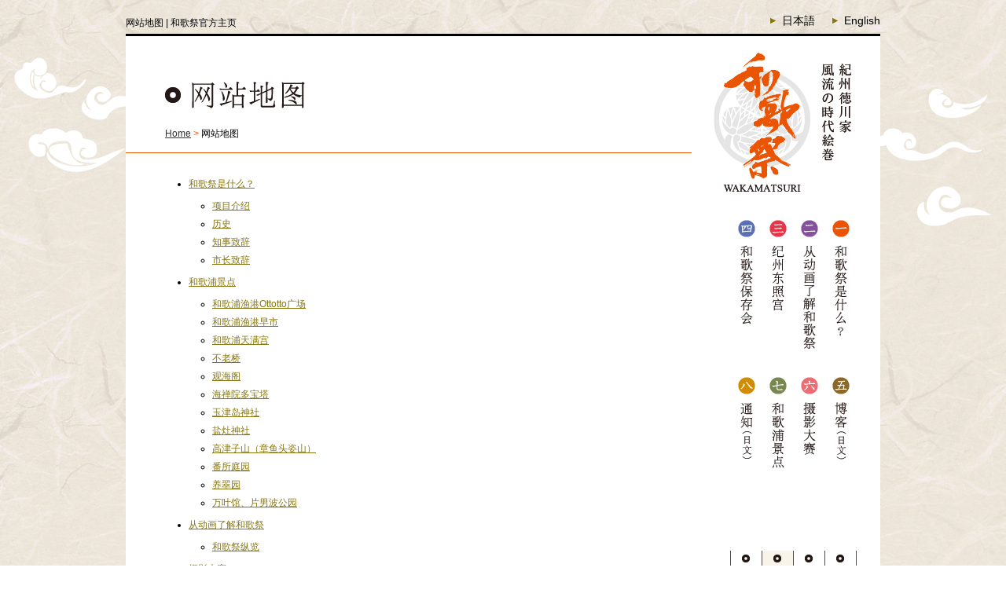

--- FILE ---
content_type: text/html; charset=UTF-8
request_url: http://wakamatsuri.com/zh/sitemap
body_size: 24333
content:
<?xml version="1.0" encoding="UTF-8" ?><!DOCTYPE html PUBLIC "-//W3C//DTD XHTML 1.0 Transitional//EN" "http://www.w3.org/TR/xhtml1/DTD/xhtml1-transitional.dtd">
<html xmlns="http://www.w3.org/1999/xhtml" lang="zh" xml:lang="zh" xmlns:og="http://ogp.me/ns#" xmlns:fb="http://ogp.me/ns/fb#" slick-uniqueid="3">

<head>
<meta charset="UTF-8" />
<meta name="viewport" content="width=device-width" />
<title>网站地图 | 和歌祭官方主页</title>

<meta name="description" content="" />
<meta name="keywords" content="网站地图,和歌山,和歌祭" />
<meta property="og:site_name" content="和歌祭官方主页" />
<meta name="twitter:card" content="summary" /> 
<meta property="og:title" content="网站地图" />
<meta property="og:type" content="article" />
<meta property="og:url" content="http://wakamatsuri.com/zh/sitemap" />
<meta property="og:description" content="" />
<meta property="og:image" content="http://wakamatsuri.com/zh/wp-content/themes/wakamatsuri_zh/img/ogp.png" />


<link rel="profile" href="http://gmpg.org/xfn/11" />
<link rel="stylesheet" type="text/css" media="all" href="http://wakamatsuri.com/zh/wp-content/themes/wakamatsuri_zh/style.css" />
<link rel="stylesheet" type="text/css" href="http://wakamatsuri.com/zh/wp-content/themes/wakamatsuri_zh/jquery-lightbox/css/jquery.lightbox-0.5.css" media="screen" />
<link rel="stylesheet" type="text/css" href="http://wakamatsuri.com/zh/wp-content/themes/wakamatsuri_zh/js/mediabox/mediaboxAdv.css" media="screen" />
<link rel="stylesheet" type="text/css" href="http://wakamatsuri.com/zh/wp-content/themes/wakamatsuri_zh/js/magnific-popup/magnific-popup.css" media="screen">

<link rel="shortcut icon" href="http://wakamatsuri.com/zh/wp-content/themes/wakamatsuri_zh/img/favicon.png" type="image/vnd.microsoft.icon" />
<link rel="apple-touch-icon-precomposed" href="http://wakamatsuri.com/zh/wp-content/themes/wakamatsuri_zh/img/favicon.png">
<link rel="icon" href="/favicon.png" type="image/vnd.microsoft.icon" />


<script src="http://wakamatsuri.com/zh/wp-content/themes/wakamatsuri_zh/js/jquery.min.js" type="text/javascript"></script>
<script src="http://wakamatsuri.com/zh/wp-content/themes/wakamatsuri_zh/js/smartRollover.js" type="text/javascript"></script>
<script src="http://wakamatsuri.com/zh/wp-content/themes/wakamatsuri_zh/js/heightLine.js" type="text/javascript"></script>

<script src="http://wakamatsuri.com/zh/wp-content/themes/wakamatsuri_zh/js/mediabox/mootools-core-1.3.2.js" type="text/javascript"></script>
<script src="http://wakamatsuri.com/zh/wp-content/themes/wakamatsuri_zh/js/magnific-popup/jquery.magnific-popup.min.js" type="text/javascript"></script>
<script src="http://wakamatsuri.com/zh/wp-content/themes/wakamatsuri_zh/js/jquery.function.js" type="text/javascript"></script>

<!--<script type="text/javascript" src="http://maps.google.com/maps/api/js?sensor=false"></script>-->
<script async defer src="https://maps.googleapis.com/maps/api/js?key=AIzaSyDrrPZyHHLTnig4AKe7t0KIed5hrvVfB8E&callback=initMap&language=zh-TW" type="text/javascript"></script>
<script type="text/javascript" src="http://wakamatsuri.com/zh/wp-content/themes/wakamatsuri_zh/js/google_map_api_js/map.js"></script>	

<meta name='robots' content='max-image-preview:large' />
<link rel='dns-prefetch' href='//s.w.org' />
		<script type="text/javascript">
			window._wpemojiSettings = {"baseUrl":"https:\/\/s.w.org\/images\/core\/emoji\/13.0.1\/72x72\/","ext":".png","svgUrl":"https:\/\/s.w.org\/images\/core\/emoji\/13.0.1\/svg\/","svgExt":".svg","source":{"concatemoji":"http:\/\/wakamatsuri.com\/zh\/wp-includes\/js\/wp-emoji-release.min.js?ver=5.7.14"}};
			!function(e,a,t){var n,r,o,i=a.createElement("canvas"),p=i.getContext&&i.getContext("2d");function s(e,t){var a=String.fromCharCode;p.clearRect(0,0,i.width,i.height),p.fillText(a.apply(this,e),0,0);e=i.toDataURL();return p.clearRect(0,0,i.width,i.height),p.fillText(a.apply(this,t),0,0),e===i.toDataURL()}function c(e){var t=a.createElement("script");t.src=e,t.defer=t.type="text/javascript",a.getElementsByTagName("head")[0].appendChild(t)}for(o=Array("flag","emoji"),t.supports={everything:!0,everythingExceptFlag:!0},r=0;r<o.length;r++)t.supports[o[r]]=function(e){if(!p||!p.fillText)return!1;switch(p.textBaseline="top",p.font="600 32px Arial",e){case"flag":return s([127987,65039,8205,9895,65039],[127987,65039,8203,9895,65039])?!1:!s([55356,56826,55356,56819],[55356,56826,8203,55356,56819])&&!s([55356,57332,56128,56423,56128,56418,56128,56421,56128,56430,56128,56423,56128,56447],[55356,57332,8203,56128,56423,8203,56128,56418,8203,56128,56421,8203,56128,56430,8203,56128,56423,8203,56128,56447]);case"emoji":return!s([55357,56424,8205,55356,57212],[55357,56424,8203,55356,57212])}return!1}(o[r]),t.supports.everything=t.supports.everything&&t.supports[o[r]],"flag"!==o[r]&&(t.supports.everythingExceptFlag=t.supports.everythingExceptFlag&&t.supports[o[r]]);t.supports.everythingExceptFlag=t.supports.everythingExceptFlag&&!t.supports.flag,t.DOMReady=!1,t.readyCallback=function(){t.DOMReady=!0},t.supports.everything||(n=function(){t.readyCallback()},a.addEventListener?(a.addEventListener("DOMContentLoaded",n,!1),e.addEventListener("load",n,!1)):(e.attachEvent("onload",n),a.attachEvent("onreadystatechange",function(){"complete"===a.readyState&&t.readyCallback()})),(n=t.source||{}).concatemoji?c(n.concatemoji):n.wpemoji&&n.twemoji&&(c(n.twemoji),c(n.wpemoji)))}(window,document,window._wpemojiSettings);
		</script>
		<style type="text/css">
img.wp-smiley,
img.emoji {
	display: inline !important;
	border: none !important;
	box-shadow: none !important;
	height: 1em !important;
	width: 1em !important;
	margin: 0 .07em !important;
	vertical-align: -0.1em !important;
	background: none !important;
	padding: 0 !important;
}
</style>
	<link rel='stylesheet' id='wp-block-library-css'  href='http://wakamatsuri.com/zh/wp-includes/css/dist/block-library/style.min.css?ver=5.7.14' type='text/css' media='all' />
<link rel='stylesheet' id='contact-form-7-css'  href='http://wakamatsuri.com/zh/wp-content/plugins/contact-form-7/includes/css/styles.css?ver=5.4.1' type='text/css' media='all' />
<link rel="https://api.w.org/" href="http://wakamatsuri.com/zh/wp-json/" /><link rel="alternate" type="application/json" href="http://wakamatsuri.com/zh/wp-json/wp/v2/pages/159" /><link rel="EditURI" type="application/rsd+xml" title="RSD" href="http://wakamatsuri.com/zh/xmlrpc.php?rsd" />
<link rel="wlwmanifest" type="application/wlwmanifest+xml" href="http://wakamatsuri.com/zh/wp-includes/wlwmanifest.xml" /> 
<meta name="generator" content="WordPress 5.7.14" />
<link rel="canonical" href="http://wakamatsuri.com/zh/sitemap" />
<link rel='shortlink' href='http://wakamatsuri.com/zh/?p=159' />
<link rel="alternate" type="application/json+oembed" href="http://wakamatsuri.com/zh/wp-json/oembed/1.0/embed?url=http%3A%2F%2Fwakamatsuri.com%2Fzh%2Fsitemap" />
<link rel="alternate" type="text/xml+oembed" href="http://wakamatsuri.com/zh/wp-json/oembed/1.0/embed?url=http%3A%2F%2Fwakamatsuri.com%2Fzh%2Fsitemap&#038;format=xml" />
<style type="text/css">.recentcomments a{display:inline !important;padding:0 !important;margin:0 !important;}</style>
<script type="text/javascript">

  var _gaq = _gaq || [];
  _gaq.push(['_setAccount', 'UA-37265922-1']);
  _gaq.push(['_trackPageview']);

  (function() {
    var ga = document.createElement('script'); ga.type = 'text/javascript'; ga.async = true;
    ga.src = ('https:' == document.location.protocol ? 'https://ssl' : 'http://www') + '.google-analytics.com/ga.js';
    var s = document.getElementsByTagName('script')[0]; s.parentNode.insertBefore(ga, s);
  })();

</script>
</head>
<body >
<div class="sp-nav">
  	<div class="sp-nav-bg">
	  	<p class="sp-nav-close">
			<a href="javascript:void(0);">
  				<span class="bar first"></span>
				<span class="bar second"></span>
			</a>
	  	</p>
	</div>
  	<div class="sp-nav-main">
		<ul class="sp-nav-main-list">
			<li><a href="http://wakamatsuri.com/zh/about"><img src="http://wakamatsuri.com/zh/wp-content/themes/wakamatsuri_zh/img/btn_about_spnav.png" alt="和歌祭りとは"></a></li>
			<li><a href="http://wakamatsuri.com/zh/movie"><img src="http://wakamatsuri.com/zh/wp-content/themes/wakamatsuri_zh/img/btn_movie_spnav.png" alt="動画で見る和歌祭"></a></li>
			<li><a href="http://wakamatsuri.com/zh/toshogu"><img src="http://wakamatsuri.com/zh/wp-content/themes/wakamatsuri_zh/img/btn_toshogu_spnav.png" alt="紀州東照宮"></a></li>
			<li><a href="http://wakamatsuri.com/zh/preserve"><img src="http://wakamatsuri.com/zh/wp-content/themes/wakamatsuri_zh/img/btn_preserve_spnav.png" alt="和歌祭保存会"></a></li>
			<li><a href="/blog"><img src="http://wakamatsuri.com/zh/wp-content/themes/wakamatsuri_zh/img/btn_blog_spnav.png" alt="和歌祭かわら版"></a></li>
			<li><a href="http://wakamatsuri.com/zh/photo"><img src="http://wakamatsuri.com/zh/wp-content/themes/wakamatsuri_zh/img/btn_photo_spnav.png" alt="フォトコンテスト"></a></li>
			<li><a href="http://wakamatsuri.com/zh/spot"><img src="http://wakamatsuri.com/zh/wp-content/themes/wakamatsuri_zh/img/btn_spot_spnav.png" alt="和歌浦の見どころ"></a></li>
			<li><a href="/info"><img src="http://wakamatsuri.com/zh/wp-content/themes/wakamatsuri_zh/img/btn_info_spnav.png" alt="お知らせ"></a></li>
		</ul>
		<ul class="sp-nav-sub-list">
			<li><a href="http://wakamatsuri.com/zh/recruit">招聘·申请</a></li>
			<li><a href="http://wakamatsuri.com/zh/link'">链接</a></li>
			<li><a href="http://wakamatsuri.com/zh/sitemap">网站地图</a></li>
			<li><a href="http://wakamatsuri.com/zh/contact">联系我们</a></li>
			<li><a href="http://wakamatsuri.com/zh/access">交通信息</a></li>
		</ul>

		<div class="sp-nav-language">
			<p><a href="http://wakamatsuri.com/"><span>日本語</span></a></p>
			<p><a href="http://wakamatsuri.com//en/"><span>English</span></a></p>
		</div>
	</div>
</div>

<div class="sp-nav-btn">
	<a href="javascript:void(0);">
		<span class="bar first"></span>
		<span class="bar second"></span>
		<span class="bar third"></span>
		<span class="text">菜单</span>
	</a>
</div>

<div class="bg1">
	<div class="bg2">


		<div class="title clearfix">
			<h1>网站地图 | 和歌祭官方主页</h1>
			
			<div class="title-language">
				<p><a href="http://wakamatsuri.com/"><span>日本語</span></a></p>
				<p><a href="http://wakamatsuri.com/en/"><span>English</span></a></p>
			</div>
		</div>
		
		<div class="inner-stage clearfix">
			<div class="header">
				<div class="inner">
					<p class="logo">
						<a href="http://wakamatsuri.com/zh"><img src="http://wakamatsuri.com/zh/wp-content/themes/wakamatsuri_zh/img/title.png" alt="紀州徳川家 風流の時代絵巻 和歌祭"></a>
					</p>
				</div>
			</div>
		
		<div class="inner-left clearfix">
			<div class="inner-title clearfix">
								
	<h2>
		<img src="http://wakamatsuri.com/zh/wp-content/themes/wakamatsuri_zh/img/title_sitemap.png" height="40" alt="网站地图" class="pc" />
		<img src="http://wakamatsuri.com/zh/wp-content/themes/wakamatsuri_zh/img/title_sitemap_sp.png" width="280" alt="网站地图" class="sp" />
	</h2>

<div class="pankuzu">
<p><a href="http://wakamatsuri.com/zh">Home</a><span class="orange"> &gt; </span>网站地图</p></div>			
			</div>
			
			<div class="inner-body">
				<div id="sitemap"><ul>
<li><a href="http://wakamatsuri.com/zh/about" >和歌祭是什么？</a>
<ul>
<li><a href="http://wakamatsuri.com/zh/about/event-index.html">项目介绍</a></li>
<li><a href="http://wakamatsuri.com/zh/about/history.html">历史</a></li>
<li><a href="http://wakamatsuri.com/zh/about/governor.html">知事致辞</a></li>
<li><a href="http://wakamatsuri.com/zh/about/mayor.html">市长致辞</a></li>
</ul>
</li>
</ul>
<ul><li><a href="http://wakamatsuri.com/zh/spot">和歌浦景点</a><ul>
<li><a href="http://wakamatsuri.com/zh/spot/%e5%92%8c%e6%ad%8c%e6%b5%a6%e6%bc%81%e6%b8%af%e3%81%8a%e3%81%a3%e3%81%a8%e3%81%a3%e3%81%a8%e5%ba%83%e5%a0%b4">和歌浦渔港Ottotto广场</a></li>
<li><a href="http://wakamatsuri.com/zh/spot/%e6%9c%9d%e5%b8%82">和歌浦渔港早市</a></li>
<li><a href="http://wakamatsuri.com/zh/spot/wakaura-tenmangu-shrine">和歌浦天满宫</a></li>
<li><a href="http://wakamatsuri.com/zh/spot/furobashi-bridge">不老桥</a></li>
<li><a href="http://wakamatsuri.com/zh/spot/kankaikaku">观海阁</a></li>
<li><a href="http://wakamatsuri.com/zh/spot/kaizen-in-temple-tahoto-pagoda%e3%80%80">海禅院多宝塔</a></li>
<li><a href="http://wakamatsuri.com/zh/spot/tamatsushima-shrine">玉津岛神社</a></li>
<li><a href="http://wakamatsuri.com/zh/spot/shiogama-shrine">盐灶神社</a></li>
<li><a href="http://wakamatsuri.com/zh/spot/takozushiyama-mountain">高津子山（章鱼头姿山）</a></li>
<li><a href="http://wakamatsuri.com/zh/spot/bandoko-teien-garden">番所庭园</a></li>
<li><a href="http://wakamatsuri.com/zh/spot/%e5%85%bb%e7%bf%a0%e5%9b%ad">养翠园</a></li>
<li><a href="http://wakamatsuri.com/zh/spot/manyokan-kataonami-park">万叶馆、片男波公园</a></li>
</ul>
</li></ul><ul><li><a href="http://wakamatsuri.com/zh/movie">从动画了解和歌祭</a><ul>
<li><a href="http://wakamatsuri.com/zh/movie/%e5%92%8c%e6%ad%8c%e7%a5%ad%e3%81%ae%e6%a7%98%e5%ad%90">和歌祭纵览</a></li>
</ul>
</li></ul><ul><li><a href="http://wakamatsuri.com/zh/photo/">摄影大赛</a><ul>
<li><a href="http://wakamatsuri.com/zh/photo_category/h29" >2017年度</a>
</li>
<li><a href="http://wakamatsuri.com/zh/photo_category/h28" >2016年度</a>
</li>
<li><a href="http://wakamatsuri.com/zh/photo_category/h27" >2015年度</a>
</li>
<li><a href="http://wakamatsuri.com/zh/photo_category/h26" >2014年度</a>
</li>
<li><a href="http://wakamatsuri.com/zh/photo_category/h25" >2013年度</a>
</li>
<li><a href="http://wakamatsuri.com/zh/photo_category/h24" >2012年度</a>
</li>
<li><a href="http://wakamatsuri.com/zh/photo_category/h23" >2011年度</a>
</li>
<li><a href="http://wakamatsuri.com/zh/photo_category/h22" >2010年度</a>
</li>
<li><a href="http://wakamatsuri.com/zh/photo_category/h21" >2009年度</a>
</li>
<li><a href="http://wakamatsuri.com/zh/photo_category/h20" >2008年度</a>
</li>
<li><a href="http://wakamatsuri.com/zh/photo_category/h19" >2007年度</a>
</li>
<li><a href="http://wakamatsuri.com/zh/photo_category/h18" >2006年度</a>
</li>
<li><a href="http://wakamatsuri.com/zh/photo_category/h17" >2005年度</a>
</li>
</ul>
</li></ul><ul class="sitemapList01"><li class="page_item page-item-162"><a href="http://wakamatsuri.com/zh/access">交通信息</a></li>
<li class="page_item page-item-2506"><a href="http://wakamatsuri.com/zh/special-seat">和歌浦渔港特别观览席导览</a></li>
<li class="page_item page-item-143"><a href="http://wakamatsuri.com/zh/preserve">和歌祭保存会</a></li>
<li class="page_item page-item-2125"><a href="http://wakamatsuri.com/zh/goods">和歌祭物品贩卖</a></li>
<li class="page_item page-item-153"><a href="http://wakamatsuri.com/zh/recruit">招聘·申请</a></li>
<li class="page_item page-item-133"><a href="http://wakamatsuri.com/zh/toshogu">纪州东照宫</a></li>
<li class="page_item page-item-159 current_page_item"><a href="http://wakamatsuri.com/zh/sitemap" aria-current="page">网站地图</a></li>
<li class="page_item page-item-147"><a href="http://wakamatsuri.com/zh/contact">联系我们</a></li>
<li class="page_item page-item-151"><a href="http://wakamatsuri.com/zh/link">链接</a></li>
</ul></div>
			</div><!--END inner-body-->
		</div><!--END inner-left-->


		<div class="inner-menu clearfix">
			<h2><a href="http://wakamatsuri.com/zh"><img src="http://wakamatsuri.com/zh/wp-content/themes/wakamatsuri_zh/img/title.png" width="190" height="180" alt="紀州徳川家 風流の時代絵巻 和歌祭" /></a></h2>
				
			<div class="inner-main-menu clearfix">
								<h3><a href="http://wakamatsuri.com/zh/about"><img src="http://wakamatsuri.com/zh/wp-content/themes/wakamatsuri_zh/img/btn_about_off.png" width="40" height="190" alt="和歌祭りとは" /></a></h3>
								<h3><a href="http://wakamatsuri.com/zh/movie"><img src="http://wakamatsuri.com/zh/wp-content/themes/wakamatsuri_zh/img/btn_movie_off.png" width="40" height="190" alt="動画で見る和歌祭" /></a></h3>
								<h3><a href="http://wakamatsuri.com/zh/toshogu"><img src="http://wakamatsuri.com/zh/wp-content/themes/wakamatsuri_zh/img/btn_toshogu_off.png" width="40" height="190" alt="紀州東照宮" /></a></h3>
								<h3><a href="http://wakamatsuri.com/zh/preserve"><img src="http://wakamatsuri.com/zh/wp-content/themes/wakamatsuri_zh/img/btn_preserve_off.png" width="40" height="190" alt="和歌祭保存会" /></a></h3>
							</div>
			
			<div class="inner-main-menu clearfix">
								<h3><a href="http://wakamatsuri.com/blog"><img src="http://wakamatsuri.com/zh/wp-content/themes/wakamatsuri_zh/img/btn_blog_off.png" width="40" height="190" alt="和歌祭りとは" /></a></h3>
								<h3><a href="http://wakamatsuri.com/zh/photo"><img src="http://wakamatsuri.com/zh/wp-content/themes/wakamatsuri_zh/img/btn_photo_off.png" width="40" height="190" alt="動画で見る和歌祭" /></a></h3>
								<h3><a href="http://wakamatsuri.com/zh/spot"><img src="http://wakamatsuri.com/zh/wp-content/themes/wakamatsuri_zh/img/btn_spot_off.png" width="40" height="190" alt="紀州東照宮" /></a></h3>
								<h3><a href="http://wakamatsuri.com/info"><img src="http://wakamatsuri.com/zh/wp-content/themes/wakamatsuri_zh/img/btn_info_off.png" width="40" height="190" alt="和歌祭保存会" /></a></h3>
							</div>
				
			<div class="inner-sub-menu clearfix">
								<h3 ><a href="http://wakamatsuri.com/zh/recruit"><img src="http://wakamatsuri.com/zh/wp-content/themes/wakamatsuri_zh/img/btn_recruit_off.png" width="20" height="130" alt="和歌祭りとは" /></a></h3>
								<h3 ><a href="http://wakamatsuri.com/zh/link"><img src="http://wakamatsuri.com/zh/wp-content/themes/wakamatsuri_zh/img/btn_link_off.png" width="20" height="130" alt="動画で見る和歌祭" /></a></h3>
								<h3 class="inner-sub-menu-bg"><a href="http://wakamatsuri.com/zh/sitemap"><img src="http://wakamatsuri.com/zh/wp-content/themes/wakamatsuri_zh/img/btn_sitemap_off.png" width="20" height="130" alt="紀州東照宮" /></a></h3>
								<h3 ><a href="http://wakamatsuri.com/zh/contact"><img src="http://wakamatsuri.com/zh/wp-content/themes/wakamatsuri_zh/img/btn_contact_off.png" width="20" height="130" alt="和歌祭保存会" /></a></h3>
							</div>
				
			<div class="inner-access">
				<h3><a href="http://wakamatsuri.com/zh/access"><img src="http://wakamatsuri.com/zh/wp-content/themes/wakamatsuri_zh/img/btn_access_l_off.png" width="160" height="130" alt="交通アクセス" /></a></h3>
			</div>
		</div><!--End inner-menu-->		
		</div><!--END .stage-->
		<div class="footer-menu clearfix">
			<div class="footer-left clearfix">	
				<div class="footer-menu2">
					<ul>
						<li><a href="http://wakamatsuri.com/zh/">主页</a></li>
						<li><a href="http://wakamatsuri.com/zh/about/">和歌祭是什么？</a></li>
					</ul>
				</div>
				<div class="footer-menu2">
					<ul>
						<li><a href="http://wakamatsuri.com/zh/movie/">从动画了解和歌祭</a></li>
						<li><a href="http://wakamatsuri.com/zh/toshogu">纪州东照宫</a></li>
					</ul>
				</div>
				<div class="footer-menu2">
					<ul>
						<li><a href="http://wakamatsuri.com/zh/preserve">和歌祭保存会</a></li>
						<li><a href="http://wakamatsuri.com//blog/">博客（日文）</a></li>
					</ul>
				</div>
				<div class="footer-menu2">
					<ul>
						<li><a href="http://wakamatsuri.com/zh/photo/">摄影大赛</a></li>
						<li><a href="http://wakamatsuri.com/zh/spot/">和歌浦景点</a></li>
					</ul>
				</div>
				<div class="footer-menu2">
					<ul>
						<li><a href="http://wakamatsuri.com//info/">通知（日文）</a></li>
					</ul>
				</div>
			</div>
			<div class="footer-right clearfix">	
				<div class="footer-menu2">
					<ul>
						<li><a href="http://wakamatsuri.com/zh/access">交通信息</a></li>
						<li><a href="http://wakamatsuri.com/zh/recruit">募集、申请</a></li>
					</ul>
				</div>
				<div class="footer-menu2">
					<ul>
						<li><a href="http://wakamatsuri.com/zh/link">链接</a></li>
						<li><a href="http://wakamatsuri.com/zh/sitemap">网站地图</a></li>
					</ul>
				</div>
				<div class="footer-menu2">
					<ul>
						<li><a href="http://wakamatsuri.com/zh/contact">问询</a></li>
					</ul>
				</div>
			</div>
		</div><!--END footer-menu-->
		
			
		<div class="footer">
			<div class="footer-data">
				<h2 class="footer-data-heading"><span class="footer-line">|</span> 问询 <span class="footer-line">|</span></h2>
				<dl class="footer-data-list">
					<dt>东照宫会馆</dt>
					<dd>〒641-0024 和歌山市和歌浦西2丁目1-20</dd>
					<dd>TEL.073-444-0808</dd>
				</dl>
			 </div>
			 <div class="copyright">
				<p>Copyright (c) 2012 - 2026 Wakamatsuri. All rights reserved.</p>
				<p>绘画：东照宫缘起绘卷 第五卷 住吉广通作 纪州东照宫藏</p>
			</div>
		</div><!--END footer-->
	</div>
</div>

<script type='text/javascript' src='http://wakamatsuri.com/zh/wp-includes/js/comment-reply.min.js?ver=5.7.14' id='comment-reply-js'></script>
<script type='text/javascript' src='http://wakamatsuri.com/zh/wp-includes/js/dist/vendor/wp-polyfill.min.js?ver=7.4.4' id='wp-polyfill-js'></script>
<script type='text/javascript' id='wp-polyfill-js-after'>
( 'fetch' in window ) || document.write( '<script src="http://wakamatsuri.com/zh/wp-includes/js/dist/vendor/wp-polyfill-fetch.min.js?ver=3.0.0"></scr' + 'ipt>' );( document.contains ) || document.write( '<script src="http://wakamatsuri.com/zh/wp-includes/js/dist/vendor/wp-polyfill-node-contains.min.js?ver=3.42.0"></scr' + 'ipt>' );( window.DOMRect ) || document.write( '<script src="http://wakamatsuri.com/zh/wp-includes/js/dist/vendor/wp-polyfill-dom-rect.min.js?ver=3.42.0"></scr' + 'ipt>' );( window.URL && window.URL.prototype && window.URLSearchParams ) || document.write( '<script src="http://wakamatsuri.com/zh/wp-includes/js/dist/vendor/wp-polyfill-url.min.js?ver=3.6.4"></scr' + 'ipt>' );( window.FormData && window.FormData.prototype.keys ) || document.write( '<script src="http://wakamatsuri.com/zh/wp-includes/js/dist/vendor/wp-polyfill-formdata.min.js?ver=3.0.12"></scr' + 'ipt>' );( Element.prototype.matches && Element.prototype.closest ) || document.write( '<script src="http://wakamatsuri.com/zh/wp-includes/js/dist/vendor/wp-polyfill-element-closest.min.js?ver=2.0.2"></scr' + 'ipt>' );( 'objectFit' in document.documentElement.style ) || document.write( '<script src="http://wakamatsuri.com/zh/wp-includes/js/dist/vendor/wp-polyfill-object-fit.min.js?ver=2.3.4"></scr' + 'ipt>' );
</script>
<script type='text/javascript' id='contact-form-7-js-extra'>
/* <![CDATA[ */
var wpcf7 = {"api":{"root":"http:\/\/wakamatsuri.com\/zh\/wp-json\/","namespace":"contact-form-7\/v1"}};
/* ]]> */
</script>
<script type='text/javascript' src='http://wakamatsuri.com/zh/wp-content/plugins/contact-form-7/includes/js/index.js?ver=5.4.1' id='contact-form-7-js'></script>
<script type='text/javascript' src='http://wakamatsuri.com/zh/wp-includes/js/wp-embed.min.js?ver=5.7.14' id='wp-embed-js'></script>
</body>
</html>

--- FILE ---
content_type: text/css
request_url: http://wakamatsuri.com/zh/wp-content/themes/wakamatsuri_zh/style.css
body_size: 445
content:
@charset "utf-8";
/*
Theme Name: 瓦卡节官方网站
Theme URI: http://wakamatsuri.com/zh/
Author: the BEE
Author URI: http://bee-design.co.jp
Description: 和歌祭サイト
*/

/* =Reset default browser CSS. Based on work by Eric Meyer: http://meyerweb.com/eric/tools/css/reset/index.html
-------------------------------------------------------------- */

@import url("css/base.css");
@import url("css/top.css");
@import url("css/page.css");

--- FILE ---
content_type: text/css
request_url: http://wakamatsuri.com/zh/wp-content/themes/wakamatsuri_zh/js/mediabox/mediaboxAdv.css
body_size: 3580
content:
		/*	mediaboxAdvanced Minimal theme	*/
		/*	version 2.6 - June 2011			*/
		/*	for mediaboxAdvanced v.1.5.x	*/

		/*	Overlay background styling	*/

#mbOverlay {
	position: fixed;
	z-index: 9998;
	top: 0;
	left: 0;
	width: 100%;
	height: 100%;
	background-color: #000;
	cursor: pointer;
}

		/*	Fixes for older or limited browsers	*/

#mbOverlay.mbOverlayOpaque {
	background: transparent url(80.png) repeat;
	background-color:#FFF;
}

#mbOverlay.mbOverlayAbsolute {
	position: absolute;
}

#mbOverlay.mbMobile {
	position: absolute;
	background-color: transparent;
	background-color:#FFF;
}

#mbBottom.mbMobile {
	/*
	line-height: 24px;
	font-size: 14px;
	*/
}

		/*	Overlay panel styling	*/

#mbCenter {
	position: absolute;
	z-index: 9999;
	left: 50%;
	/*
	background-color: rgba(0,0,0,0.4);
	*/
	background-color:#FFF;
}

#mbCenter.mbLoading {
	/*
	background: rgba(0,0,0,0.4) url(loading-minimal.gif) no-repeat center;
	*/
	background-color:#FFF;
}

#mbMedia {
	position: relative;
	left: 0;
	top: 0;
	/*
	-webkit-box-shadow: 0px 5px 20px rgba(0,0,0,0.60);
	-khtml-box-shadow: 0px 5px 20px rgba(0,0,0,0.60);
	-moz-box-shadow: 0px 5px 20px rgba(0,0,0,0.60);
	box-shadow: 0px 5px 20px rgba(0,0,0,0.60);
	filter: progid:DXImageTransform.Microsoft.Shadow(Strength=5, Direction=180, Color='#000000');
	*/
	/* For IE 5.5 - 7 */
	/*
	-ms-filter: "progid:DXImageTransform.Microsoft.Shadow(Strength=5, Direction=180, Color='#000000')";
	*/
	/* For IE 8 */

		/*	Inline content styling	*/

	/*
	font-family: Myriad, Verdana, Arial, Helvetica, sans-serif;
	line-height: 20px;
	font-size: 12px;
	color: #fff;
	text-align: left;
	*/
	background-position: center center;
	background-repeat: no-repeat;
}

		/*	Title, Caption and Button styling	*/

#mbBottom {
	/*
	line-height: 20px;
	font-size: 12px;
	font-family: Myriad, Verdana, Arial, Helvetica, sans-serif;
	text-align: left;
	color: #999;
	min-height: 20px;
	padding: 10px 6px 4px;
	*/
	display:none;
}

#mbTitle, #mbPrevLink, #mbNextLink, #mbCloseLink {
	/*
	display: inline;
	color: #fff;
	font-weight: bold;
	
	display:none;
	*/
}

#mbNumber {
	/*
	display: inline;
	color: #999;
	*/
/*	line-height: 0.8em; */
	/*
	font-size: 0.8em;
	margin: auto 10px;
	*/
	display:none;
}

#mbCaption {
	/*
	display: block;
	color: #999;
	line-height: 1.6em;
	font-size: 0.8em;
	*/
	display:none;
}

#mbPrevLink, #mbNextLink, #mbCloseLink {
	/*
	float: right;
	outline: none;
	margin: 0 0 0 10px;
	font-weight: normal;
	*/
	display:none;
}

#mbPrevLink b, #mbNextLink b, #mbCloseLink b {
	/*
	color: #eee;
	font-weight: bold;
	text-decoration: underline;
	*/
	display:none;
}

#mbPrevLink big, #mbNextLink big, #mbCloseLink big {
	/*
	color: #eee;
	font-size: 1.4em;
	*/
/*	line-height: 0.9em;*/
	/*
	font-weight: bold;
	*/
	display:none;
}

#mbBottom a, #mbBottom a:link, #mbBottom a:visited {	/* Thanks to Danny Jung for feedback and corrections */
	/*
	text-decoration: none;
	color: #ddd;
	*/
	display:none;
}

#mbBottom a:hover, #mbBottom a:active {
	/*
	text-decoration: underline;
	color: #fff;
	*/
	display:none;
}

		/*	Error message styling	*/

#mbError {
	position: relative;
	font-family: Myriad, Verdana, Arial, Helvetica, sans-serif;
	line-height: 20px;
	font-size: 12px;
	color: #fff;
	text-align: center;
	border: 10px solid #700;
	padding: 10px 10px 10px;
	margin: 20px;
	-webkit-border-radius: 5px;
	-khtml-border-radius: 5px;
	-moz-border-radius: 5px;
	border-radius: 5px;
}

#mbError a, #mbError a:link, #mbError a:visited, #mbError a:hover, #mbError a:active {
	color: #d00;
	font-weight: bold;
	text-decoration: underline;
}

--- FILE ---
content_type: text/css
request_url: http://wakamatsuri.com/zh/wp-content/themes/wakamatsuri_zh/css/base.css
body_size: 9950
content:
@charset "utf-8";
/* CSS Document */

/* ---------------------------------------- フォントスタイル */

body{
font-family:"メイリオ","ＭＳ ゴシック","ヒラギノ角ゴ Pro W3",Osaka,sans-serif;
padding:0px;
margin:0px 0px 0px 0px;
background-image:url(../img/bg_loop.png);
}

/* ---------------------------------------- */
	
img{
border:none;
}

a:link,a:visited{
color:#877610;
}

a:active,a:hover{
color:#595757;
}

strong{
	color:#EA5504;
	font-weight:normal;
}

/* ---------------------------------------- */

h1,
h2,
h3,
h4,
h5,
h6,
p,
ul,
ol,
dl,
table,
tr,
form,
address{
	margin:0px;
	padding:0px;
	font-size:100%;/*16pt*/
	font-weight:normal;
	line-height:1.5em;
}

table{
	border-collapse:collapse;
}

li,
dt,
dd,
th,
td{
	margin:0px;
	padding:0px;
	text-align:left;
	vertical-align:top;
	font-weight:normal;
}

hr{
	border:none;
	border-bottom:solid 1px #333;
}

/* ---------------------------------------- */

.alignleft{
	float:left;
	margin:0px 15px 15px 0px;
}

.alignright{
	float:right;
	margin:0px 0px 15px 15px;
}

.clearfix:after{/*floatの解除、ここがポイント*/
	display:block;
	clear:both;
	height:0px;
	visibility:hidden;
	content:".";
}

.clearfix{
	min-height:1px;/*IE6、7対策*/
}

* html .clearfix{
	height:1px;
	/*¥*//*/ /*MAC IE5.x対策*/
	height:auto;
	overflow:hidden;
	/**/
}

.clear{
	clear:both;
}

/* ---------------------------------------- */

a.opacity:hover img,
a.opacity:active img{
	filter: alpha(opacity=75);
	-moz-opacity:0.75;
	opacity:0.75;
}

/* ---------------------------------------- 背景*/

.bg1{
	background-image:url(../img/bg_cloud.png);
	background-repeat:no-repeat;
	background-position:center 70px;
}

.bg2{
	background-image:url(../img/bg_fune.png);
	background-repeat:no-repeat;
	background-position:center 760px;
	min-height:1030px;
}

/* ---------------------------------------- */

.stage{
	width:960px;
	margin:0px auto 0px auto;
	padding:0px 0px 20px 0px;
	background-color:#fff;
}

/* ---------------------------------------- タイトル */

.title{
	width:960px;
	margin:0px auto 0px auto;
	padding:20px 0px 0px 0px;
}

.title h1{
	float:left;
	font-size:75%;
}

/* .title p{
	float:right;
	font-size:112.5%;
}
	
.title a{
	display:block;
	text-decoration:none;
	font-family:"Times New Roman", Times, serif;
	padding:0px 40px;
	background-image:url(../img/triangle_white.png);
	background-repeat:no-repeat;
	background-position:25px center;
}
	
.title a:link,
.title a:visited{
	color:#fff;
	background-color:#877610;
}

.title a:active,
.title a:hover{
	color:#fff;
	background-color:#C0B47F;
} */

/* ---------------------------------------- フッター */

.footer-menu{
	width:960px;
	margin:0px auto 0px auto;
	padding:0px 0px 20px 0px;
	background-color:#000;
	border-top:solid 3px #EA5504;
}

.footer-menu ul{
	list-style-type:none;
	font-size:75%;
	line-height:2em;
}

.footer-menu a:link,
.footer-menu a:visited{
	color:#fff;
}

.footer-menu a:active,
.footer-menu a:hover{
	color:#CCC;
}

.footer-menu2{
	float:left;
	margin:10px 20px 0px 0px;

}

.footer-left{
	float:left;
	margin:0px 0px 0px 20px;

}

.footer-right{
	float:right;
	margin:0px 0px 0px 0px;

}

/* ---------------------------------------- */
.footer {
  width: 960px;
  margin: 0px auto 0px auto;
  padding: 10px 0px 0px 0px;
  display: flex;
  justify-content: space-between;
}

.footer p {
  font-size: 75%;
}

.footer-data {
  font-size: 75%;
  display: flex;
}

.footer-data-heading {
  font-weight: normal;
  margin-right: 0.5em;
}

.footer-data-list {
  display: flex;
}

.footer-data-list dd {
  margin-left: 1em;
}

.footer-line {
  color: #ea5504;
}

/* ---------------------------------------- */

#lean_overlay {
    position: fixed;
    z-index:100;
    top: 0px;
    left: 0px;
    height:100%;
    width:100%;
    background: #000;
    display: none;
}


/*	20190205 追記
-------------------------------------------------------- */
/*	言語ページメニュー
-------------------------------------------------------- */
.title {
	position: relative;
	padding-bottom: 5px;
}

.title-language {
	position: absolute;
	right: 0;
	bottom: 5px;
}

.title-language p {
	margin: 0 0 0 22px;
	float: left;
}

.title-language p a {
	font-size: 14px;
	color: #000;
	text-decoration: none;
}

.title-language p a span {
  background: url(../img/triangle_main_color.png) no-repeat left center;
  padding-left: 15px;
}

/*	2021/04/06 追記
-------------------------------------------------------- */
/*	スマートフォン対応
-------------------------------------------------------- */
.pc {
  display: block;
}

.sp {
  display: none;
}

@media screen and (min-width: 768px) {
  .sp-nav,
  .header,
  .sp-nav-btn {
    display: none;
  }
}

@media screen and (max-width: 767px) {
  body * {
    box-sizing: border-box;
  }

  .bg2 {
    min-height: auto;
  }

  .alignleft {
    float: none;
  }

  .alignright {
    float: none;
  }

  /*　汎用クラス
	-------------------------------------------------------- */
  .pc {
    display: none;
  }

  .sp {
    display: block;
  }

  .movie-container {
    position: relative;
    padding-top: 56.25%;
    overflow: hidden;
  }

  .movie-container iframe {
    position: absolute;
    top: 0;
    left: 0;
    width: 100%;
    height: 100%;
  }

  /*　ハンバーガーメニュー
	-------------------------------------------------------- */
  .header {
    padding-top: 20px;
    padding-bottom: 10px;
  }

  .header .sp-nav-btn a {
    text-decoration: none;
  }

  .header p.logo {
    text-align: center;
  }

  .header p.logo img {
    max-width: 100%;
    width: 140px;
    height: 132px;
  }

  .sp-nav-btn {
    position: fixed;
    right: 0;
    bottom: 100px;
    z-index: 2;
  }

  .sp-nav-btn a {
    display: flex;
    flex-direction: column;
    align-items: center;
    justify-content: center;
    width: 56px;
    height: 56px;
    background-color: #ea5504;
    border-radius: 8px 0 0 8px;
    text-decoration: none;
  }

  .sp-nav-btn a span.bar {
    display: block;
    width: 23px;
    height: 2px;
    background-color: #fff;
    margin-right: auto;
    margin-left: auto;
    margin-bottom: 3px;
  }

  .sp-nav-btn a span.text {
    font-size: 10px;
    color: #fff;
    font-weight: bold;
  }

  .sp-nav {
    position: fixed;
    z-index: -1;
    top: 0;
    left: 0;
    overflow-x: hidden;
    width: 100vw;
    height: 100vh;
  }

  .sp-nav-bg {
    position: fixed;
    top: 0;
    left: 0;
    display: none;
    width: 100%;
    width: 100vw;
    height: 100%;
    height: 100vh;
    background: rgba(0, 0, 0, 0.65);
  }

  .sp-nav-close {
    position: fixed;
    top: 24px;
    left: 20px;
  }

  .sp-nav-close span.bar {
    display: block;
    width: 23px;
    height: 3px;
    margin: 0 auto 4px;
    background-color: #fff;
  }

  .sp-nav-close span.bar.first {
    transform: translate(0, 6.5px) rotate(405deg);
  }

  .sp-nav-close span.bar.second {
    transform: translate(0, 0) rotate(-405deg);
  }

  .sp-nav-main {
    position: fixed;
    top: 0;
    right: -76%;
    overflow: scroll;
    width: 76%;
    height: 100%;
    transition: right 0.25s ease-in-out;
    text-align: left;
    background: #e5e5e5;
    -webkit-overflow-scrolling: touch;
    padding-bottom: 20px;
  }

  .sp-nav-main.active {
    right: 0;
  }

  .sp-nav-main-list li {
    border-bottom: 1px solid #eee;
    background: #fff;
    font-size: 13px;
  }

  .sp-nav-main-list li a {
    color: #333;
    font-weight: bold;
    display: block;
    width: calc(100% - 36px);
    padding: 16px 12px;
    text-decoration: none;
  }

  .sp-nav-main-list li a img {
    width: 180px;
    height: auto;
  }

  .sp-nav-main {
    background: #fff;
  }

  .sp-nav-sub-list {
    margin-top: 20px;
  }

  .sp-nav-sub-list li {
    font-size: 13px;
    margin-top: 10px;
    padding-right: 12px;
    padding-left: 12px;
  }

  .sp-nav-sub-list li a {
    display: block;
    padding-left: 20px;
    text-decoration: none;
    background: url("../img/circle_black.png") no-repeat left center;
    background-size: 12px;
    color: #333;
    font-weight: bold;
  }

  .sp-nav-language {
    max-width: 100%;
    margin-top: 20px;
    display: flex;
    margin-right: -5px;
    margin-left: -5px;
    padding-left: 12px;
  }

  .sp-nav-language p {
    width: 50%;
    padding-left: 5px;
    padding-right: 5px;
  }

  .sp-nav-language p a {
    display: block;
    text-decoration: none;
    background: #877610;
    color: #fff;
    padding: 8px 12px;
    font-size: 87.5%;
  }

  .sp-nav-language p a span {
    background: url(../img/triangle_white.png) no-repeat left center;
    padding-left: 15px;
  }

  /*　スマホメニュー起動時
	-------------------------------------------------------- */
  .bg1.fixed {
    position: fixed;
    width: 100%;
    height: 100%;
    pointer-events: none;
  }

  /*　フッター
	-------------------------------------------------------- */
  .footer-menu {
    width: 100%;
    padding-left: 20px;
    padding-right: 20px;
  }

  .footer-menu .footer-left {
    float: none;
    margin-left: 0;
  }

  .footer-menu .footer-right {
    float: none;
  }

  .footer-menu {
    padding-top: 20px;
  }

  .footer-right {
    margin-top: 15px;
  }

  .footer-menu2 {
    float: none;
    margin-top: 0;
    margin-right: 0;
  }

  .footer-menu2 ul {
    display: flex;
    flex-wrap: wrap;
  }

  .footer-menu2 ul li {
    width: 50%;
    margin-top: 5px;
  }

  .footer {
    width: 100%;
    padding-top: 24px;
    padding-bottom: 24px;
    padding-left: 20px;
    padding-right: 20px;
    display: block;
  }

  .footer-data {
    display: block;
  }

  .footer-data-heading {
    margin-left: -0.25em;
    font-weight: bold;
  }

  .footer-data-list {
    display: block;
    margin-top: 8px;
  }

  .footer-data-list dd {
    margin-left: 0;
  }

  .copyright {
    margin-top: 12px;
  }

  .copyright p:nth-child(2) {
    margin-top: 8px;
  }

}


--- FILE ---
content_type: text/css
request_url: http://wakamatsuri.com/zh/wp-content/themes/wakamatsuri_zh/css/top.css
body_size: 7319
content:
@charset "utf-8";
/* CSS Document */

/* ---------------------------------------- メニュー */

.top-menu{
	margin-bottom:40px;
}

.top-menu h2,
.top-menu p{
	float:right;
	margin:20px 20px 0px 15px;
}

.top-menu h3{
	float:right;
	margin:20px 0px 0px 5px;
}

/* ---------------------------------------- 右側 */

.top-right{
	float:right;
	width:620px;
}

/* ---------------------------------------- */
	
.top-banner h3,
.top-banner p{
	float:left;
	margin:0px 7px 0px 0px;
}

.top-banner a:hover img,
.top-banner a:active img{
	filter: alpha(opacity=75);
	-moz-opacity:0.75;
	opacity:0.75;
}


/* ---------------------------------------- */

.top-news{
	background-color:#F9F4E9;
	margin:10px 20px 0px 0px;
	padding:15px 15px 10px 20px;
}

.top-news h3{
	float:left;
	margin:0px 0px 10px 0px;
}

.top-news p{
	float:right;
	font-size:75%;
}

.top-news p a:link,
.top-news p a:visited{
	color:#000;
}

.top-news p a:active,
.top-news p a:hover{
	color:#666;
}

.top-news table{
	font-size:75%;
	clear:both;
}

.top-news th{
	white-space:nowrap;
	padding:0px 15px 5px 0px;
}

.top-news td{
	padding:0px 0px 5px 0px;
}

/* ---------------------------------------- */

.top-blog{
	border-color:#6A3906;
	border-style:solid;
	border-width:10px;
	margin:10px 20px 0px 0px;
	padding:3px;
}

.top-blog-inner{
	border-color:#000;
	border-style:solid;
	border-width:2px;
	padding:15px 0px 0px 0px;
}

.top-blog h3{
	float:left;
	margin:0px 0px 10px 15px;
}

.top-blog p{
	float:right;
	font-size:75%;
	padding:0px 15px 0px 0px;
}

.top-blog p a:link,
.top-blog p a:visited{
	color:#000;
}

.top-blog p a:active,
.top-blog p a:hover{
	color:#666;
}

.top-blog table{
	font-size:75%;
	clear:both;
}

.top-blog th{
	white-space:nowrap;
	padding:10px 15px 10px 15px;
	border-top:solid 1px #808080;
	vertical-align:middle;
}

.top-blog td{
	padding:10px 0px 10px 0px;
	border-top:solid 1px #808080;
	vertical-align:middle;
}

.top-blog td.top-blog-photo{
	padding:5px 15px 5px 20px;
}

/* ---------------------------------------- 左側 */

.top-left{
	float:left;
	width:327px;
}

/* ---------------------------------------- */

.top-submenu{
	margin:0px 0px 0px 20px;
}

.top-submenu h3{
	float:right;
}

.top-submenu2 a{
	display:block;
	padding:0px 7px;
	border-right:solid 1px #4d4d4d;
}

.top-submenu2{
	float:left;
	border-left:solid 1px #4d4d4d;
}

/* ---------------------------------------- */

.english{
	margin:10px 0px 10px 20px;
}

.english a{
	display:block;
	text-decoration:none;
	font-family:"Times New Roman", Times, serif;
	padding:0px 10px 0px 25px;
	background-image:url(../img/triangle_white.png);
	background-repeat:no-repeat;
	background-position:10px center;
}
	
.english a:link,
.english a:visited{
	color:#fff;
	background-color:#877610;
}

.english a:active,
.english a:hover{
	color:#fff;
	background-color:#C0B47F;
}

.english p{
	font-size:131.25%;
}

.english-large{
	float:left;
}

.english-small{
	float:right;
	font-size:66.67%;
}

/* ---------------------------------------- */

.facebook{
	margin:0px 0px 0px 20px;
}

.facebook iframe{
	margin:0px;
	padding:0px;
	border:none;
}

/* ---------------------------------------- スポンサー広告 */

.sponsor{
	margin:40px 0px 0px 20px;
}
	
.sponsor h3,
.sponsor p{
	float:left;
	margin:0px 5px 5px 0px;
}

.sponsor a:hover img,
.sponsor a:active img{
	filter: alpha(opacity=75);
	-moz-opacity:0.75;
	opacity:0.75;
}


/*	20190205 追記
-------------------------------------------------------- */
/*	言語ページメニュー
-------------------------------------------------------- */
.top-menu {
	position: relative;
}

.top-menu h2 {
	margin-top: 30px;
}

.top-menu-language {
	position: absolute;
	bottom: 0;
	right: 20px;
}

.top-menu-language p {
	margin: 0 0 0 5px;
	float: left;
	width: 155px;
}

.top-menu-language p a {
	background: #877610;
	color: #fff;
	display: block;
	padding: 8px 14px;
	font-size: 15px;
	text-decoration: none;
}

.top-menu-language p a:hover {
	background: #c0b47f;
}

.top-menu-language p a span {
  background: url(../img/triangle_white.png) no-repeat left center;
  padding-left: 15px;
}

/*	2021/04/13 追記
-------------------------------------------------------- */
@media screen and (max-width: 767px) {
  .stage {
    max-width: 100%;
  }

  .stage p img {
    max-width: 100%;
    height: auto;
  }

  .top-menu {
    padding-left: 35px;
    padding-right: 35px;
    margin-bottom: 0;
    display: flex;
    flex-wrap: wrap;
    justify-content: center;
  }

  .top-menu h2 {
    float: none;
    margin-top: 20px;
    margin-bottom: 20px;
    margin-right: auto;
    margin-left: auto;
    text-align: center;
    width: 100%;
  }

  .top-menu h2 img {
    width: 100%;
    max-width: 315px;
    height: auto;
  }

  .top-menu h3 {
    float: none;
    margin-top: 10px;
    margin-left: 0;
    padding-left: 15px;
    padding-right: 15px;
  }

  .top-menu h3 a {
    display: block;
  }

  .top-menu h3 a img {
    width: 100%;
    max-width: 290px;
    height: auto;
  }

  .top-menu-language {
    display: none;
  }

  .top-right {
    float: none;
    width: 100%;
    padding-left: 35px;
    padding-right: 35px;
  }

  .top-banner {
    margin-top: 24px;
    text-align: center;
  }

  .top-banner p {
    float: none;
    display: inline;
    margin-right: 0;
  }

  .top-banner a img {
    margin-top: 10px;
    max-width: 100%;
    height: auto;
  }

  .top-news {
    margin-right: 0;
    margin-top: 32px;
    padding: 22px;
  }

  .top-news table tr {
    display: block;
    padding-top: 10px;
  }

  .top-news table th {
    display: block;
    width: 100%;
  }

  .top-news table td {
    display: block;
    width: 100%;
  }

  .top-blog {
    margin-top: 32px;
    margin-right: 0;
  }

  .top-blog h3 {
    float: none;
  }

  .top-blog h3 a img {
    width: 190px;
    height: auto;
  }

  .top-blog p {
    float: none;
    text-align: right;
    padding-left: 10px;
  }

  .top-blog table {
    margin-top: 6px;
  }

  .top-blog table th {
    display: block;
    width: 100%;
    padding-bottom: 2px;
  }

  .top-blog table td {
    display: block;
    width: 100%;
    padding-top: 0;
    padding-bottom: 0;
    padding-left: 15px;
    padding-right: 15px;
    border: none;
  }

  .top-blog table td.top-blog-photo {
    padding-left: 15px;
    padding-top: 10px;
    padding-bottom: 15px;
  }

  .top-blog table td.top-blog-photo img {
    width: 33%;
  }

  .top-left {
    float: none;
    width: 100%;
    padding-right: 35px;
    padding-left: 35px;
  }

  .top-submenu {
    display: flex;
    justify-content: center;
    flex-direction: row-reverse;
    margin-left: 0;
    margin-top: 32px;
  }

  .top-submenu h3 {
    text-align: center;
  }

  .top-submenu2 {
    float: none;
    display: flex;
    justify-content: center;
    border: none;
    padding-right: 40px;
  }

  .top-submenu2 h3:first-child {
    border-left: 1px solid #4d4d4d;
  }

  .top-left h3 {
    float: none;
  }
}

@media screen and (max-width: 640px) {
  .top-menu {
    display: block;
  }

  .top-menu h3 a img {
    margin-right: auto;
    margin-left: auto;
  }

  .top-submenu {
    flex-direction: column-reverse;
    margin-top: 0;
  }

  .top-submenu h3 {
    margin-top: 32px;
  }

  .top-submenu2 {
    padding-right: 0;
  }

  .top-banner a {
    display: block;
  }
}


--- FILE ---
content_type: text/css
request_url: http://wakamatsuri.com/zh/wp-content/themes/wakamatsuri_zh/css/page.css
body_size: 24517
content:
@charset "utf-8";
/* CSS Document */

/* ---------------------------------------- 背景 */

.inner-stage{
	width:960px;
	margin:0px auto 0px auto;
	padding:0px 0px 20px 0px;
	background-color:#fff;
	border-top:solid 3px #000;
}

/* ---------------------------------------- メニュー */

.inner-menu{
	float:right;
	margin:0px 30px 0px 0px;
	width:190px;
}

.inner-menu h2{
	margin:20px 0px 25px 0px;
}

.inner-main-menu h3{
	float:right;
	margin:0px 0px 10px 0px;
}

.inner-sub-menu{
	border-left:solid 1px #4d4d4d;
	margin:30px 0px 20px 29px;
}

.inner-sub-menu h3{
	float:right;
	border-right:solid 1px #4d4d4d;
}

.inner-sub-menu h3 a{
	display:block;
	padding:0px 10px 0px 9px;
}

.inner-sub-menu-bg{
	background-color:#F9F4E9;
}

.inner-access{
	margin:0px 0px 0px 30px;
}

/* ---------------------------------------- パンくず */

.pankuzu{
	margin:20px 0px 15px 0px;
}

.pankuzu p{
	font-size:75%;
	line-height:1.5em;
}

.pankuzu a:link,
.pankuzu a:visited{
	color:#333;
}

.pankuzu a:hover,
.pankuzu a:active{
	color:#999;
}

.orange{
	color:#EA5504;
}

.orange-b{
	color:#EA5504;
	font-weight:bold;
}

.illust{
	padding:25px 20px 0px 0px;
	float:right;
}

/* ---------------------------------------- 左側 */

.inner-left{
	float:left;
	margin:0px 0px 0px 0px;
	width:740px;
}

.inner-title{
	border-bottom:solid 1px #EA5504;
	margin:0px 20px 30px 0px;
	padding-left:50px;
}

.inner-title h2{
	padding:55px 0px 0px 0px;
	font-family:"Times New Roman", Times, "ヒラギノ明朝 Pro W3", "Hiragino Mincho Pro", "ＭＳ Ｐ明朝", "MS PMincho", serif;
}

.inner-title.circle{
	float:left;
}

.circle h2{
	font-size:175%;
}

.inner-body{
	padding:0px 20px 0px 50px;
}

/* ---------------------------------------- 見出し*/

.inner-body h2{
	font-size:125%;
	font-weight:bold;
	color:#4D4D4D;
	padding-left:25px;
	margin:30px 0px 10px 0px;
	background-image:url(../img/circle_orange.png);
	background-repeat:no-repeat;
	background-position:left 3px;
}

.inner-body h3{
	border-left:solid 2px #EA5504;
	font-weight:bold;
	color:#4D4D4D;
	padding-left:10px;
	margin:30px 0px 10px 0px;
}

.inner-body h4{
	font-weight:bold;
	color:#4D4D4D;
	margin:20px 0px 10px 0px;
	background-image:url(../img/circle_orange_s.png);
	background-repeat:no-repeat;
	background-position:left 7px;
	padding-left:15px;
}

.inner-body h5{
	font-size:87.5%;
	font-weight:bold;
	color:#4D4D4D;
	margin:20px 0px 10px 0px;
}

.inner-body h6{
	font-size:75%;
	font-weight:bold;
	color:#4D4D4D;
	margin:20px 0px 10px 0px;
}

.inner-body p{
	font-size:75%;
	margin:10px 0px 10px 0px;
}

.inner-body p.image-left{
	float:left;
	margin:0px 15px 15px 0px;
}

.inner-body p.googlemap iframe{
	width:100%;
	height:500px;
}

.inner-body a:hover,
.inner-body a:active{
	filter: alpha(opacity=75);
	-moz-opacity:0.75;
	opacity:0.75;
}

.inner-body table{
	font-size:75%;
	line-height:1.5em;
	margin:10px 0px 10px 0px;
}

.inner-body table th,
.inner-body table td{
	border:solid 1px #333;
	padding:5px 10px;
}

.inner-body table.noborder th,
.inner-body table.noborder td{
	border:none;
	padding:3px 10px 3px 0px;
}

.inner-body table th{
	font-weight:bold;
}

.inner-body table.goods-list{
	font-size:100%;
	line-height:1.25em;
}

.inner-body table.goods-list p{
	font-size:100%;
	line-height:1.25em;
	margin:0px 0px 10px 0px;
	padding:0px;
}

.inner-body table.goods-list th,
.inner-body table.goods-list td{
	border:none;
	padding:10px;
	text-align:center;
}


.inner-body ul,
.inner-body ol,
.inner-body dl{
	font-size:75%;
	line-height:1.5em;
	margin:10px 0px 10px 30px;
}

.inner-body ul li{
	margin:5px 0px;
}

.inner-body ul ul,
.inner-body ul ol,
.inner-body ul dl,
.inner-body ol ul,
.inner-body ol ol,
.inner-body ol dl,
.inner-body dl ul,
.inner-body dl ol,
.inner-body dl dl{
	font-size:100%;
	line-height:1.5em;
}

/* ---------------------------------------- ライン */

.line{
	clear:both;
	border-top:solid 1px #000;
	margin:30px 0px 0px 0px;
}

.line2{
	clear:both;
	border-top:solid 1px #000;
	margin:10px 0px 0px 0px;
}

/* ---------------------------------------- ページャー */

.pager {
	clear: both;
	padding: 20px;
}

.pager ul {
	text-align: center;
	font-size: 87.5%;
}

.pager ul li {
	display: inline;
	color: #000;
	list-style-type:none;
}

.pager ul li.prev a,
.pager ul li.next a{
	display:inline-block;
	padding: 1px 8px;
	margin:0px 8px;
 	background: #666;
	color: #fff;
	font-size: 110%;
}

.pager ul li.prev a:link,
.pager ul li.prev a:visited,
.pager ul li.next a:link,
.pager ul li.next a:visited {
	color: #fff;
	text-decoration: none;
}

.pager ul li a:link,
.pager ul li a:visited {
	color: #000;
	text-decoration: none;
}

.pager ul li a:hover,
.pager ul li a:active {
	color: #000;
	text-decoration: none;
}

.pager ul li.current {
	font-weight: bold;
	background: #EA5504;
	color: #fff;
}

.pager ul li.entry{
	background:none;
	font-size: 85.7%;
}

/* ---------------------------------------- English */

.thumb-en{
	float:left;
	margin:10px 10px 0px 0px;
}

.note{
	font-weight:bold;
	color:#4D4D4D;
}

/* ---------------------------------------- 和歌祭とは */

.left{
	float:left;
}

.right{
	float:right;
}

.inner-body p.date-name{
	text-align:right;
	font-size:87.5%;
	font-weight:bold;
	color:#4D4D4D;
	padding:0px 10px 10px 0px;
}

.about-menu h3{
	margin:0px 10px 20px 0px;
	border:none;
	padding:0px;
}

.event-bg1{
	background-color:#F9F4E9;
	margin:0px 0px 30px 0px;
	border:solid 5px #green;
	padding:5px 5px 5px 5px;
}

.event-bg2{
	border:solid 1px #EA5504;
	padding:25px 0px 25px 0px;
	position:relative;
}

.event-left{
	float:left;
	width:325px;
	position:relative;
}

.event-right{
	float:right;
	width:325px;
	position:relative;
	margin:0px 0px 150px 0px;
}

.inner-body .event{
	font-size:100%;
	line-height:1.5em;	
}

.inner-body .event th{
	color:#EA5504;
	font-size:75%;
	line-height:1.5em;	
	border:none;
	border-right:solid 1px #EA5504;
	padding:0px 5px 5px 20px;
	white-space:nowrap;
	vertical-align:middle;
}

.inner-body .event td{
	border:none;
	padding:0px 5px 5px 5px;
	font-size:75%;
}

.inner-body .event span{
	font-size:75%;
	line-height:1em;
}

.event-illust{
	position:absolute;
	right:20px;
	bottom:0px;
}

.event td.event-photo span.noimage{
	font-size:10px;
	line-height:1.25em;
	text-align:center;
	display:inline-block;
	background-color:#333;
	color:#FFF;
	width:55px;
	padding:7px 0px;
	cursor:pointer;
}


.mb_inline_post_inner{
	position:relative;
	padding:25px;
	background-color:#FFF;
}

.mb_inline_post_inner .close{
	position:absolute;
	top:0px;
	right:0px;
	margin:0px;
	padding:0px;
}

.mb_inline_post_inner .modal_close{
	margin:0px;
	padding:0px;
}

.mb_inline_post_inner .prev,
.mb_inline_post_inner .next{
	font-size:100%;
	line-height:1.5em;
	display:none;
}

.mb_inline_post_inner .prev{
	position:absolute;
	top:155px;
	left:-15px;
}

.mb_inline_post_inner .next{
	position:absolute;
	top:155px;
	right:-15px;
}

.mb_inline_post_inner .prev a,
.mb_inline_post_inner .next a{
	text-decoration:none;
}


.mb_inline_post_inner .popup-title h2{
	font-size:150%;
	line-height:1.25em;
	margin:0px;
}

.mb_inline_post_inner .popup-body p{
	font-size:75%;
	line-height:1.5em;
	margin:10px 0px;
}


/* ---------------------------------------- 動画 */

.movie-thumb{
	float:left;
	margin:0px 13px 10px 0px;
	width:150px;
}

.circle-small{
	background-image:url(../img/circle_orange_s.png);
	background-repeat:no-repeat;
	background-position:left 5px;
	padding-left:15px;
}

.movie-thumb p{
	margin:0px 0px 5px 0px;
	font-size:87.5%;
}

.movie-thumb .noimage{
	display:inline-block;
	margin-top:40px;
	color:#FFF;
	font-size:16px;
	line-height:1.5em;
}

.movie-thumb .thumb-image{
	vertical-align:middle;
	text-align:center;
	display:inline-block;
	background-color:#333;
	width:155px;
	height:100px;
	overflow:hidden;
	text-decoration:none;
}

/* ---------------------------------------- かわら版 */

.blog-title{
	margin:20px 0px 20px 0px;
}

.blog-title p{
	font-weight:bold;
	color:#4D4D4D;
	margin:0px;
}

.blog-title h3{
	margin:0px;
}

.inner-body p.more{
	text-align:right;
}

.inner-body hr{
	margin:20px 0px;
}

/* ---------------------------------------- 見どころ */

.thumb{
	float:left;
	margin:0px 10px 30px 0px;
	width:213px;
}

.thumb .noimage{
	display:inline-block;
	margin-top:70px;
	color:#FFF;
	font-size:16px;
	line-height:1.5em;
}

.thumb .thumb-image{
	vertical-align:middle;
	text-align:center;
	display:inline-block;
	background-color:#333;
	width:213px;
	height:160px;
	overflow:hidden;
	text-decoration:none;
}

.thumb-small{
	float:left;
	margin:0px 10px 20px 0px;
	width:100px;
}

.thumb-small p{
	margin:0px 0px 3px 0px;
	text-align:center;
}

.spot-name{
	margin:5px 0px 0px 0px;
	font-size:87.5%;
}

.detail{
	float:right;
	margin:7px 0px 0px 0px;
}

.detail a{
	font-size:75%;
	text-decoration:none;
	padding:2px 8px 2px 8px;
}
	
.detail a:link,
.detail a:visited{
	color:#fff;
	background-color:#000;
}

.detail a:active,
.detail a:hover{
	color:#fff;
	background-color:#4D4D4D;
}

.spot-img{
	margin:0px 10px 0px 0px;
}

/* ---------------------------------------- お知らせ */

.inner-body .inner-news table{
	font-size:75%;
	clear:both;
}

.inner-body .inner-news table th{
	white-space:nowrap;
	padding:0px 15px 15px 0px;
	border:none;
}

.inner-body .inner-news table td{
	padding:0px 20px 15px 0px;
	border:none;
}

/* ---------------------------------------- フォトコンテスト*/

.champion-top{
	float:right;
}

.champion-inner{
	vertical-align:central;
}

.champion-top p,
.champion-inner p{
	text-align:center;
	font-size:87.5%;
}

.champion-inner p .noimage{
	display:inline-block;
	width:500px;
	background-color:#333;
	color:#FFF;
	font-size:32px;
	line-height:1.5em;
	padding:100px 0px;
	text-align:center;
}

.prize-menu{
	float:left;
	margin:0px 10px 0px 0px;
}

.prize{
	margin:0px 0px 40px 0px;
}

.prize td{
	width:220px;
	vertical-align:middle;
	text-align:center;
	font-size:87.5%;
	line-height:1.5em;
	padding:0px 0px 10px 0px;
}

/*
.list{
	font-size:75%;
}

.list th{
	font-weight:bold;
	white-space:nowrap;
	padding:0px 25px 5px 0px;
}

.list td{
	padding:0px 20px 5px 0px;
}

.list li{
	margin:0px 0px 0px 20px;
}
*/

.photo-thumb{
	float:left;
	width:150px;
	height:100px;
	position:relative;
	margin:0px 13px 10px 0px;
	padding:0px;
}

.photo-thumb .noimage{
	display:inline-block;
	margin-top:20px;
	color:#FFF;
	font-size:16px;
	line-height:1.5em;
}

.photo-thumb .thumb-image{
	vertical-align:middle;
	text-align:center;
	display:inline-block;
	background-color:#333;
	width:155px;
	height:100px;
	overflow:hidden;
	text-decoration:none;
}


.inner-body p.photo-thumb-img{
	position:absolute;
	margin:0px;
	padding:0px;
	height:100px;
	overflow:hidden;
}

.inner-body p.photo-thumb-text{
	position:absolute;
	bottom:0px;
	margin:0px;
	padding:0px;
	background-image:url(../img/black50.png);
	width:155px;
	color:#fff;
	font-size:112.5%;
}

.inner-body p.photo-thumb-text a{
	color:#fff;
	text-decoration:none;
	display:block;
	padding:5px 0px 5px 10px;
	background-image:url(../img/arrow.png);
	background-repeat:no-repeat;
	background-position:128px center;
}

.inner-body p.photo-thumb-text img{
	margin:0px;
	padding:0px;
}


.photo-list .photo-entry{
	float:left;
	margin:5px;
}

.photo-list .photo-entry-image,
.photo-list .photo-entry-text{
	width:210px;
	text-align:center;
}

.photo-list .photo-entry-image a{
	text-decoration:none;
}

.photo-list .photo-entry .photo-entry-image span.noimage{
	display:inline-block;
	color:#FFF;
	background-color:#333;
	font-size:16px;
	line-height:1.5em;
	padding:60px 0px;
	width:200px;
}

.photo-list .photo-entry-text{
	padding:5px 0px;
}

.photo-list .photo-entry-text p{
	font-size:87.5%;
	line-height:1.5em;
	margin:0px;
}

/* ---------------------------------------- お問い合せ*/

.inner-body .form{
	font-size:100%;
	line-height:1.5em;
}

.inner-body .form tr{
	font-size:75%;
	line-height:1.5em;
	border:solid #B2B2B2;
	border-width:1px 0px;
}

.inner-body .form th{
	background-color:#F2F2F2;
	padding:20px 10px;
	width:160px;
}

.inner-body .form td{
	padding:20px 15px;
	width:520px;
	vertical-align:middle;
}

.tel{
	font-size:137.5%;
	color:#EA5504;
	font-weight:bold;
}

.wpcf7-submit{
	border:none;
	background-color:transparent;
	background-image:url(../img/btn_submit.png);
	background-repeat:no-repeat;
	background-position:center center;
	width:120px;
	height:60px;
	padding:0px;
	margin:0px;
	color:#FFF;
	cursor:pointer;
}

/* ---------------------------------------- サイトマップ*/

.site-map{
	float:left;
	margin:0px 30px 0px 0px;
	width:300px;
}

.site-map li{
	font-size:75%;
	list-style:none;
	padding:0px 0px 0px 10px;
}

/* ---------------------------------------- リンク*/

.inner-body .link{
	font-size:100%;
	line-height:1.5em;
}

.inner-body .link td{
	vertical-align:middle;
	font-size:87.5%;
	line-height:1.5em;
	border:none;
	padding:0px 20px 20px 0px;
}

/* ---------------------------------------- GoogleMap*/
/*吹き出しのスタイル*/
.gmap_block{
width:320px;
}
.gmap_block .gmap_title{
font-size:100%;
font-weight:bold;
margin-bottom:10px;
}

.gmap_block .gmap_photo{
float:right;
margin-left:10px;
overflow:hidden;
}

.gmap_block .gmap_info{
font-size:75%;
}

.gmap_block .gmap_description{
font-size:75%;
margin-top:10px;
}

.gmap_coord{
display:none;
}


/* ------------------------------------------------------------
.normalTable - テーブルのデフォルトスタイル（2015/4/21追記）
------------------------------------------------------------ */
.normalTable {
margin-top: 10px;
border: 1px solid #707070;
text-align: left;
vertical-align: top;
}

.normalTable th,
.normalTable td {
padding: 5px 10px;
border: 1px solid #E56787;
}

.normalTable th {
background-color: #f8f3e8;
color: #333;
font-weight: bold;
}

/* ------------------------------------------------------------
.特別観覧席のご案内（2015/4/21追記）
------------------------------------------------------------ */
.wkmtrPage h3,
.wkmtrPage h4 {
margin-bottom: 25px;
border-bottom: 1px dotted #ccc;
}

.wkmtrPage table {
	width: 320px;
}

.wkmtrPage dl {
	margin-left: 0;
}

.wkmtrPage dt {
	color: #666;
	font-size: 16px;
	font-weight: bold;
}

.wkmtrPage dd p {
	font-size: 14px !important;
}

.wkmtrPage .clearfix {
	margin-right: -30px;
}

.wkmtrBlock {
float: left;
width: 320px;
margin-right: 30px;
}

.apply {
	background-color: #f8f3e8;
}

.apply h4 {
	margin: 0;
}

.apply div {
	padding: 10px;
}

.apply .wkmtrBtn {
	text-align: center;
}

.inner-body .wkmtrStrong {
font-size: 130.33333333%;
}

.wkmtrStrong strong {
  font-weight: bold;
}

/*	20210406 追記
-------------------------------------------------------- */
/*	スマートフォン対応
-------------------------------------------------------- */
@media screen and (max-width: 767px) {

  /*　内部ページ共通
	-------------------------------------------------------- */
  .inner-body p img {
    max-width: 100%;
  }

  .title {
    display: none;
  }

  .inner-stage {
    width: 100%;
  }

  .inner-left {
    float: none;
    width: 100%;
  }

  .inner-left .inner-title {
    margin-right: 0;
    padding-right: 20px;
  }

  .inner-title {
    padding-left: 20px;
  }

  .inner-title h2 {
    padding-top: 24px;
  }

  .inner-title h2 img {
    max-width: 100%;
  }

  .inner-title .illust {
    float: none;
    display: none;
  }

  .inner-menu {
    float: none;
    display: none;
  }

  .inner-body {
    padding-left: 20px;
  }

  .inner-body p {
    font-size: 87.5%;
    line-height: 1.8em;
  }

  .inner-body p img {
    max-width: 100%;
    height: auto;
    display: block;
    margin-right: auto;
    margin-left: auto;
  }

  .inner-body p img.alignleft,
  .inner-body p img.alignright {
    display: block;
  }

  .inner-body p.image-left {
    float: none;
    margin-right: 0;
  }

  .inner-body p.image-left img.alignleft {
    display: block;
  }

  .inner-body .clearfix p.image-left img {
    display: block;
  }

  .inner-body .clearfix p.more img {
    display: block;
    margin-left: auto;
    margin-right: auto;
  }

  .inner-body table {
    font-size: 87.5% !important;
    line-height: 1.8em;
  }

  .inner-body ul {
    font-size: 87.5%;
    line-height: 1.8em;
  }

  .clearfix p.left {
    float: none;
  }
  .clearfix p.right {
    float: none;
  }

  .pager {
    padding-top: 0;
  }

  .pager ul {
    width: 100%;
    margin-right: auto;
    margin-left: auto;
  }

  /*　和歌祭とは
	-------------------------------------------------------- */
  .about-menu {
    text-align: center;
    margin-top: 32px;
    margin-bottom: -32px;
  }

  .about-menu:last-child {
    margin-bottom: 0;
  }

  .about-menu .left {
    float: none;
  }

  .about-menu .right {
    float: none;
  }

  .about-menu h3 {
    margin-right: auto;
  }

  /*　種目紹介
	-------------------------------------------------------- */	
  .inner-body .event-left {
    float: none;
	margin-left: 4px;
  }

  .inner-body .event-right {
    float: none;
	padding-left: 28px;
    padding-right: 10px;
	margin-left: 4px;
  }

  .inner-body .event th {
	padding-left: 0;
}

  /*　動画で見る和歌祭
	-------------------------------------------------------- */
  iframe {
    width: 100%;
    height: auto;
  }

  /*　フォトコンテスト
	-------------------------------------------------------- */
  .champion-top {
    float: none;
  }

  .photo-wrapper {
    display: flex;
    flex-wrap: wrap;
    margin-right: -15px;
    margin-left: -15px;
  }

  .photo-thumb {
    width: calc(50% - 30px);
    /* width: 50%; */
    height: 100%;
    float: none;
    margin-right: 0;
    margin-right: 15px;
    margin-left: 15px;
    margin-bottom: 30px;
  }

  .inner-body p.photo-thumb-img {
    height: 100%;
    position: static;
  }

  .photo-thumb .thumb-image {
    display: block;
    width: 100%;
    height: 100%;
    position: relative;
  }

  .photo-thumb .thumb-image:before {
    content: '';
    display: block;
    padding-top: 75%;
  }

  .photo-thumb .thumb-image img {
    width: 100%;
    height: 100%;
    position: absolute;
    top: 0;
    left: 0;
    object-fit: cover;
  }

  .inner-body p.photo-thumb-text {
    width: 100%;
  }

  /* .photo-thumb:nth-child(even) {
    margin-right: 0;
  } */

  .inner-body .photo-thumb .photo-thumb-text {
    font-size: 87.5%;
  }

  .inner-body p.photo-thumb-text a {
    background-size: 14px 14px;
  }

  /*　フォトコンテスト　応募概要
	-------------------------------------------------------- */
  .inner-body table.noborder tr,
  .inner-body table.noborder th,
  .inner-body table.noborder td {
    display: block;
  }

  .inner-body table.noborder td {
    padding-left: 12px;
    line-height: 1.8em;
  }

  .inner-body .list ul li {
    line-height: 1.8em;
  }

  /*　フォトコンテスト　令和元年度 結果発表
	-------------------------------------------------------- */
  .photo-list .photo-entry {
    float: none;
    margin-top: 24px;
    margin-bottom: 0;
    margin-right: 0;
    margin-left: 0;
  }

  .photo-list .photo-entry-image {
    height: auto !important;
  }

  .photo-list .photo-entry-image,
  .photo-list .photo-entry-text {
    width: 100%;
    max-width: 100%;
  }

  .photo-list .photo-entry-image p {
    padding-top: 0 !important;
    margin-bottom: 0;
  }

  /*　フォトコンテスト　令和元年度 結果発表
	-------------------------------------------------------- */
  .prize-menu-wrapper {
    display: flex;
    flex-wrap: wrap;
  }

  .prize-menu {
    float: none;
    width: 50%;
    margin-right: 0;
  }

  /*　和歌浦の見どころ
	-------------------------------------------------------- */
  .inner-body .thumb {
    float: none;
    margin-right: auto;
    margin-left: auto;
    margin-bottom: 40px;
    width: 100%;
    height: auto;
    max-width: 500px;
  }

  .inner-body .thumb a {
    width: 100%;
    height: auto;
  }

  .inner-body .thumb a img {
    width: 100%;
    height: auto;
  }

  /*　和歌浦の見どころ 詳細情報
	-------------------------------------------------------- */
  .inner-body #map {
    max-width: 100%;
    height: 300px !important;
  }

  /*　お知らせ
	-------------------------------------------------------- */
  .inner-body .inner-news table th {
    display: block;
    padding-bottom: 0;
  }

  .inner-body .inner-news table td {
    display: block;
  }

  /*　リンク
	-------------------------------------------------------- */
  .inner-body .link {
    width: 100%;
  }

  .inner-body .link td {
    display: block;
    padding-right: 0;
    width: 100%;
    text-align: center;
    line-height: 1.8em;
  }

  .inner-body .link tr td:first-child {
    padding-bottom: 5px;
  }

  /*　和歌祭　グッズ販売
	-------------------------------------------------------- */
  .inner-body table.goods-list p {
    font-size: 87.5%;
  }

  /*　modalwindow
	-------------------------------------------------------- */
  #jquery-lightbox {
    padding-right: 8px;
    padding-left: 8px;
  }

  #lightbox-container-image-box {
    width: 100% !important;
    height: auto !important;
  }

  #lightbox-container-image-data-box {
    width: 100% !important;
    height: auto !important;
  }

  #lightbox-image {
    width: 100%;
  }

  /*　modalwindow(種目紹介)
	-------------------------------------------------------- */
  #mbOverlay.mbMobile {
    position: fixed !important;
    background-color: #000 !important;
    height: 100vh !important;
  }

  #mbCenter {
    position: fixed;
    max-height: calc(100vh - 56px);
    /* height: calc(100vh - 55px) !important; */
    overflow-y: scroll;
    -webkit-overflow-scrolling: touch;
  }

  #mbMedia {
    width: 100% !important;
    height: auto !important;
  }

  .popup-body-inner p {
    font-size: 87.5% !important;
    line-height: 1.8em !important;
  }

  .popup-body-inner p img {
    width: 100%;
    height: auto;
  }

}

@media screen and (max-width: 640px) {

  /*　フォトコンテスト
	-------------------------------------------------------- */
  .photo-wrapper {
    margin-right: -10px;
    margin-left: -10px;
  }

  .photo-thumb {
    margin-right: 10px;
    margin-left: 10px;
    margin-bottom: 20px;
    width: calc(50% - 20px);
  }

}

/*	スマートフォン対応(iphone5/SE)
-------------------------------------------------------- */
@media screen and (max-width: 320px) {

  /*　内部ページ共通
	-------------------------------------------------------- */
  .inner-body p.image-left {
    margin-right: 0;
  }

  .inner-body .left h3 a img,
  .inner-body .right h3 a img {
    max-width: 100%;
  }

  .pager {
    padding: 0;
  }

  /*　種目紹介
	-------------------------------------------------------- */
  .circle h2 {
    font-size: 165%;
  }

  .event-left {
    width: 100%;
  }

  .event-right {
    width: 100%;
  }

  .inner-body .event th {
    padding-left: 0;
  }

  #mbCenter {
    width: calc(100vw - 16px) !important;
  }

  /*　リンク
	-------------------------------------------------------- */
  .inner-body .link td {
    display: block;
    width: 100%;
  }

  .inner-body .link tr td:first-child {
    padding-bottom: 0;
  }

  /*　フォトコンテスト
	-------------------------------------------------------- */
  .photo-wrapper {
    margin-right: -5px;
    margin-left: -5px;
  }

  .photo-thumb {
    width: calc(50% - 10px);
    margin-right: 5px;
    margin-left: 5px;
    margin-bottom: 10px;
  }

  /*　フォトコンテスト　応募概要
	-------------------------------------------------------- */
  .inner-body table.noborder tr {
    margin-bottom: 10px;
  }

  .prize-menu-wrapper {
    display: block;
  }

  .prize-menu {
    width: 100%;
  }

  /*　フォトコンテスト　令和元年度 結果発表
	-------------------------------------------------------- */
  .prize-menu {
    float: none;
  }

  .prize-menu p {
    margin-top: 5px;
    margin-bottom: 5px;
  }

  .prize-menu p img {
    display: block;
    margin-right: auto;
    margin-left: auto;
  }

  .photo-entry-image p {
    padding-top: 0 !important;
    margin-bottom: 0;
  }
  
}

/*　modalwindow
-------------------------------------------------------- */
.mfp-content {
  max-width: 640px;
  margin-right: auto;
  margin-left: auto;
}

@media (max-width: 900px) {

  .mfp-container {
    padding-left: 16px !important;
    padding-right: 16px !important;
    padding-top: 16px;
    padding-bottom: 16px;
  }

}

--- FILE ---
content_type: application/javascript
request_url: http://wakamatsuri.com/zh/wp-content/themes/wakamatsuri_zh/js/google_map_api_js/map.js
body_size: 13351
content:
/*
map.js v1.4b4
GoogleMapAPI v3用

2010.10.29:	住所から座標を取得できるように変更しました。
2011.03.26:	マーカー数が少ないと、ズームが寄り過ぎる問題点について解決しました。
2011.05.14:	住所からの座標取得制限に対処いたしました。
2011.08.13:	１件ごとに「get_coord.php」にアクセスすると効率悪そうなので、まとめて上げるようにしました。
			Firefoxではnth-childがうまく動作していないようなので、ブラウザごとに動作を分けました。
			空白とか改行コードとかタグが入ってるとうまく動かないかもしれないので取り除くように変更しました。
2011.08.13:	Internet Explorer7 or 8において、特定の件数を超えるとスクリプトエラーが出てしまう問題を解決しました。
2012.06.30: 座標のマイナス値を考慮していなかったため中心地がおかしくなるエラーを解決しました。
*/

/*マップ表示用*/
var mapname;	//マップID
var mc_lat = 34.6862971;	//中心座標の緯度（初期値）
var mc_lng = 135.5196609;	//中心座標の経度（初期値）
var mp_lat = 34.6862971;	//マーカーの緯度（初期値）
var mp_lng = 135.5196609;	//マーカーの経度（初期値）
var zoom = 15;		//ズーム値（初期値）
var zoom_max = 15;	//ズームの最大値（MAX20 MIN1）寄り過ぎを防ぐ
var map;
var maker;
var currentInfoWindow = null;   //最後に開いた情報ウィンドウを記憶
var locationLatLng;
var php_path = "http://wakamatsuri.com/wordpress/wp-content/themes/wakamatsuri/js/google_map_api_js/get_coord.php";
	
//単一マーカー用（座標取得）
function map_single(mapname, mapcomment){

	if($("#"+mapname)[0] != null){
		
		var gmap_coords = $(".gmap_coord")[0];		//マップ座標を記述している要素
		var gmap_address = $(".gmap_address")[0];	//住所を記述している要素
		var mapdiv = $("#"+mapname)[0];		//マップを出力する要素
		
		//吹き出し用コメント
		var comment = "<div class='gmap_block'>";
		comment += $("#"+mapcomment)[0].innerHTML;
		comment += "</div>";
		
		//座標データがある場合
		if(gmap_coords != null){
			var gmap_coords_array = gmap_coords.innerHTML.split(",");
			//マーカー座標＋中心座標＋ズーム値がそろっている場合
			if(gmap_coords_array.length == 5){
				mp_lat = parseFloat(gmap_coords_array[0]);
				mp_lng = parseFloat(gmap_coords_array[1]);
				mc_lat = parseFloat(gmap_coords_array[2]);
				mc_lng = parseFloat(gmap_coords_array[3]);
				zoom = parseInt(gmap_coords_array[4]);
			//マーカー座標＋ズーム値しかない場合
			}else if(gmap_coords_array.length == 3){
				mp_lat = parseFloat(gmap_coords_array[0]);
				mp_lng = parseFloat(gmap_coords_array[1]);
				mc_lat = parseFloat(gmap_coords_array[0]);
				mc_lng = parseFloat(gmap_coords_array[1]);
				zoom = parseInt(gmap_coords_array[2]);
			//マーカー座標しかない場合
			}else if(gmap_coords_array.length == 2){
				mp_lat = parseFloat(gmap_coords_array[0]);
				mp_lng = parseFloat(gmap_coords_array[1]);
				mc_lat = parseFloat(gmap_coords_array[0]);
				mc_lng = parseFloat(gmap_coords_array[1]);
				//zoomはデフォルト値
			}else{
				alert("「gmap_coord」の中から座標を取得できませんでした。\r\n座標をご確認ください。");	
			}
			map_single_run(mapdiv, comment);
			
		//住所から座標を取得する場合
		}else if(gmap_address != null){
			var geocoder = new google.maps.Geocoder();
			var inner_gmap_address = gmap_address.innerHTML;
			
			var coord = $.ajax({
				type: "POST",
				url: php_path,
				data: "address[]="+inner_gmap_address+"&coord[]=",
				success: function(php_return_data){
					
					if(php_return_data != ""){
						var inner_gmap_coord_array = php_return_data.split(',');
						mp_lat = inner_gmap_coord_array[0];
						mp_lng = inner_gmap_coord_array[1];
						mc_lat = inner_gmap_coord_array[0];
						mc_lng = inner_gmap_coord_array[1];
					}else{
						alert("住所から座標を取得できませんでした。\r\n住所をご確認ください。");
					}
					map_single_run(mapdiv, comment);
				}
			});
		}else{
			alert("「gmap_coord」または「gmap_address」のclassが見つからないため、地図を表示できませんでした。");	
		}
	}
}

//単一マーカー用（実行処理）
function map_single_run(mapdiv, comment){
	
	// マップオプション設定
	var map_option = {
		center: new google.maps.LatLng(mc_lat, mc_lng),
		zoom: zoom,
		mapTypeId: google.maps.MapTypeId.ROADMAP   // マップタイプ
	};
		
	// マップ描画
	map = new google.maps.Map(mapdiv, map_option);
	
	// マーカー表示
	var get_obj = $(".gmap_title a")[0];
	AddGMarker(get_obj, mp_lat, mp_lng, comment);
}

//複数マーカー用
function map_all(mapname, mapcommentlist){
	
	// マップオブジェクト設定
	var mapdiv = $("#"+mapname)[0];
	var geocoder = new google.maps.Geocoder();
	
	//緯度経度の最大値、最小値の初期値
	var minLat = 999;
	var maxLat = -999;
	var minLng = 999;
	var maxLng = -999;
	var func_count = 0;
	
	//タグからデータを取得
	var get_li_array = $("#"+mapcommentlist)[0].getElementsByTagName("li");		//項目
	var get_gmap_address_array = $(".gmap_address");
	var get_gmap_coord_array = $(".gmap_coord");
	
	// 初期設定（とりあえずマップを表示させる）
	var LatLngCenter = new google.maps.LatLng(mc_lat,mc_lng);
	
	var map_option = {
		zoom: zoom,
		center: LatLngCenter,
		scrollwheel: false,
		mapTypeId: google.maps.MapTypeId.ROADMAP   // マップタイプ
	};
	map = new google.maps.Map(mapdiv, map_option);
	
	// データが空でない場合
	if(get_li_array.length != 0){
		
		//住所から座標を取得する項目が１つも無い場合
		if(get_gmap_address_array[0] == null && get_li_array.length == get_gmap_coord_array.length){
			
			for(i=0; i<get_li_array.length; i++){
		
				//コメント
				var comment = "<div class='gmap_block'>";
				comment += get_li_array[i].innerHTML;
				comment += "</div>";
				
				//マーカー用座標
				var inner_gmap_coord = $(".gmap_coord")[i].innerHTML;
				var inner_gmap_coord_array = inner_gmap_coord.split(',');
					
				mp_lat = inner_gmap_coord_array[0];
				mp_lng = inner_gmap_coord_array[1];
				mp_lat = parseFloat(mp_lat);
				mp_lng = parseFloat(mp_lng);
				
				var get_obj = $(".gmap_title a")[i];
				
				//マーカーを表示
				AddGMarker(get_obj, mp_lat, mp_lng, comment);
				
				//中心座標を取得するため、緯度経度の最小値と最大値を取得する
				if(mp_lat < minLat){ minLat = mp_lat; }
				if(mp_lat > maxLat){ maxLat = mp_lat; }
				if(mp_lng < minLng){ minLng = mp_lng; }
				if(mp_lng > maxLng){ maxLng = mp_lng; }
				
			}
			
			minLat = parseFloat(minLat);
			maxLat = parseFloat(maxLat);
			minLng = parseFloat(minLng);
			maxLng = parseFloat(maxLng);
				
			//中心座標とズームを自動調整
			var minLatLng = new google.maps.LatLng(minLat,minLng);
			var maxLatLng = new google.maps.LatLng(maxLat,maxLng);
			var LatLngBounds = new google.maps.LatLngBounds(minLatLng,maxLatLng);
			LatLngCenter = LatLngBounds.getCenter();
			map.fitBounds(LatLngBounds);
			
			if(map.getZoom() > zoom_max){
				geocoder.geocode("", 
				function(results, status) {
					map.setZoom(zoom_max);
				});
			}
			
		}else if(get_gmap_address_array[0] == null && get_li_array.length != get_gmap_coord_array.length){
			
			alert("「gmap_coord」クラスで囲まれた座標が存在しない項目があります。");
			
		//住所から座標を取得する項目がある場合
		}else if(get_gmap_address_array[0] != null && get_li_array.length == get_gmap_address_array.length){
		
			var post_data = "";
			var mapcommentlist_li_array = $("#"+mapcommentlist+" li");
			
			for(var i=0; i<get_li_array.length; i++){
				
				var normal_flag = 0;
				var nth = i+1;
				var gmap_address = "";
				var gmap_coord = "";
				var inner_gmap_address = "";
				var inner_gmap_coord = "";
				
				if(browser() == "MSIE"){
					/*
					gmap_address = $("#"+mapcommentlist+" li:nth-child("+nth+") .gmap_address")[0];
					gmap_coord = $("#"+mapcommentlist+" li:nth-child("+nth+") .gmap_coord")[0];
					*/
					var gmap_tag_array = mapcommentlist_li_array[i].getElementsByTagName("*");
					for(var j=0; j<gmap_tag_array.length; j++){
						if(gmap_tag_array[j].className == "gmap_address"){
							gmap_address = gmap_tag_array[j];
						}else if(gmap_tag_array[j].className == "gmap_coord"){
							gmap_coord = gmap_tag_array[j];
						}
					}
					
				}else{
					gmap_address = mapcommentlist_li_array[i].getElementsByClassName("gmap_address")[0];
					gmap_coord = mapcommentlist_li_array[i].getElementsByClassName("gmap_coord")[0];
				}
				
				if(gmap_address != null){ inner_gmap_address = gmap_address.innerHTML; }
				if(gmap_coord != null && gmap_coord != ""){ inner_gmap_coord = trim(gmap_coord.innerHTML); }
				
				if(i != 0) post_data += "&";
				post_data += "address[]="+inner_gmap_address+"&coord[]="+inner_gmap_coord;
				
			}
			
			//$("#text")[0].innerHTML = post_data;
			
			$.ajax({
				type: "POST",
				url: php_path,
				data: post_data,
				success: function(php_return_data){
					
					//$("#text")[0].innerHTML = php_return_data;
					
					var gmap_title_a_array = $(".gmap_title a");
					var return_gmap_coord_array = php_return_data.split('/');
					
					for(var i=0; i<get_li_array.length; i++){
						
						if(return_gmap_coord_array[i] != ""){
							
							//マーカー用座標
							var gmap_coord_array = return_gmap_coord_array[i].split(',');
							mp_lat = gmap_coord_array[0];
							mp_lng = gmap_coord_array[1];
							
							//コメント
							var comment = "<div class='gmap_block'>";
							comment += get_li_array[i].innerHTML;
							comment += "</div>";
							
							//座標をパースフロート
							mp_lat = parseFloat(mp_lat);
							mp_lng = parseFloat(mp_lng);
							
							//マーカー出力
							var get_obj = gmap_title_a_array[i];
							AddGMarker(get_obj, mp_lat, mp_lng, comment);
									
							//中心座標を取得するため、緯度経度の最小値と最大値を取得する
							if(mp_lat < minLat){ minLat = mp_lat; }
							if(mp_lat > maxLat){ maxLat = mp_lat; }
							if(mp_lng < minLng){ minLng = mp_lng; }
							if(mp_lng > maxLng){ maxLng = mp_lng; }
							
						}
					}
										
					//座標をフロートパース
					minLat = parseFloat(minLat);
					maxLat = parseFloat(maxLat);
					minLng = parseFloat(minLng);
					maxLng = parseFloat(maxLng);
										
					//中心座標とズームを算出
					var minLatLng = new google.maps.LatLng(minLat,minLng);
					var maxLatLng = new google.maps.LatLng(maxLat,maxLng);
					var LatLngBounds = new google.maps.LatLngBounds(minLatLng,maxLatLng);
										
					LatLngCenter = LatLngBounds.getCenter();
					map.fitBounds(LatLngBounds);
								
					if(map.getZoom() > zoom_max){
						map.setZoom(zoom_max);
					}	
					
				}
			});
			
		}else if(get_gmap_address_array[0] != null && get_li_array.length != get_gmap_address_array.length){
			alert("住所から座標を取得する項目が１つでもある場合は、\r\nすべての項目の住所を「gmap_address」クラスで囲んでください。");
		}
	}
}


//マーカー表示用関数
function AddGMarker(obj, arg_mp_lat, arg_mp_lng, arg_comment){
	
	arg_mp_lat = parseFloat(arg_mp_lat);
	arg_mp_lng = parseFloat(arg_mp_lng);
	
	var position = new google.maps.LatLng(arg_mp_lat, arg_mp_lng);
	
	// マーカーオブジェクト生成
	var marker = new google.maps.Marker({
		position: position,
		map: map
	});
	
	//情報ウィンドウ描画
	var infoWindow = new google.maps.InfoWindow({
		content: arg_comment
	});
	
	//マーカーをクリックした場合
	google.maps.event.addListener(marker,"click",function(){
		if (currentInfoWindow) {
			currentInfoWindow.close();
		}
		currentInfoWindow = infoWindow;
		
		infoWindow.open(map,marker);
		
	});
	
	var browser_type = browser();
	//リストから店名をクリックした場合
	if(browser_type == "MSIE"){
		obj.attachEvent("onclick",function(){
			if (currentInfoWindow) {
				currentInfoWindow.close();
			}
			currentInfoWindow = infoWindow;
			infoWindow.open(map,marker);
		});
	}else{
		obj.addEventListener("click",function(){
			if (currentInfoWindow) {
				currentInfoWindow.close();
			}
			currentInfoWindow = infoWindow;
			infoWindow.open(map,marker);
		}, false);
	}
}

//ブラウザ判別
function browser(){
	if(navigator.userAgent.indexOf("Opera") != -1){
		type = "Opera";
	}else if(navigator.userAgent.indexOf("MSIE") != -1){
		type = "MSIE";
	}else if(navigator.userAgent.indexOf("Firefox") != -1){
		type = "Firefox";
	}else if(navigator.userAgent.indexOf("Netscape") != -1){
		type = "Netscape";
	}else if(navigator.userAgent.indexOf("Safari") != -1){
		type = "Safari";
	}else{
		type = "none"; 
	}
	return type;
}

//空白除去
//Presented by 浮浪プログラマの始末書さんのサイト
//http://blog.livedoor.jp/froo/archives/51392691.html
function trim(str) {
	return str.replace(/^[ 　\t\r\n]+|[ 　\t\r\n]+$/g, "");
}

--- FILE ---
content_type: application/javascript
request_url: http://wakamatsuri.com/zh/wp-content/themes/wakamatsuri_zh/js/jquery.function.js
body_size: 2512
content:
$(function(){

	/*	spNav
	-------------------------------------------------------- */
	// 初期設定
	var spNavFlg = false,
		scrollTop = 0;

	// スマートフォンメニュー押下時
	$(".sp-nav-btn").on("click", function(){

		scrollTop = $(window).scrollTop();

		$(".sp-nav-main").addClass("active");

		// z-indexの変更
		spNavFlg = true;
		$(".sp-nav").css("z-index", "9999");
		$(".sp-nav-bg").fadeIn();

		$(".bg1").addClass("fixed").css({
			'top': scrollTop * -1 + 'px'
		});

	});

	// 背景押下時: close
	$(".sp-nav-bg").on("click", function(){

		$(".sp-nav-main").removeClass("active");

		// z-indexの変更
		spNavFlg = false;
		$(".sp-nav-bg").fadeOut(function(){
			$(".sp-nav").css("z-index", "-1");
		});

		$(".bg1").removeClass("fixed");

		window.scrollTo(0 , scrollTop);
	});

	// if(window.matchMedia( "(max-width: 767px)" ).matches) {
	// 	/*	種目紹介modal
	// 	-------------------------------------------------------- */
	// 	//画像、テキスト押し時
	// 	$('table.event a[rel="lightbox[inline]"]').on("click", function(){

	// 		scrollTop = $(window).scrollTop();

	// 		$(".bg1").addClass("fixed").css({
	// 			'top':scrollTop * -1 + 'px'
	// 		});
	// 	});

	// 	/*	フォトコンテストmodal
	// 	-------------------------------------------------------- */
	// 	// 画像押し時
	// 	$('#gallery img').on("click", function(){
			
	// 		scrollTop = $(window).scrollTop();

	// 		$(".bg1").addClass("fixed").css({
	// 			'top':scrollTop * -1 +'px'
	// 		});
	// 	});
	// }

	/*	和歌祭種目紹介 modal
	-------------------------------------------------------- */
	$(".popup-modal").magnificPopup({
		type: 'inline',
		preloader: false,
		focus: '#username',
		modal :true
	});
	$('.close a').on('click', function (e){
		e.preventDefault();
		$.magnificPopup.close();
	});

	/*	フォトコンテストmodal
	-------------------------------------------------------- */
	$('.popup-img').magnificPopup({
		type: 'image',
		closeOnContentClick: true,
		image: {
			verticalFit: false
		}
	});

	$('.popup-gallery').magnificPopup({
		delegate: 'a',
		type: 'image',
		tLoading: 'Loading image #%curr%...',
		mainClass: 'mfp-img-mobile',
		gallery: {
			enabled: true,
			navigateByImgClick: true,
			preload: [0,1] // Will preload 0 - before current, and 1 after the current image
		},
		image: {
			tError: '<a href="%url%">The image #%curr%</a> could not be loaded.',
			titleSrc: function(item) {
				return item.el.attr('title');
			}
		}
	});
});
